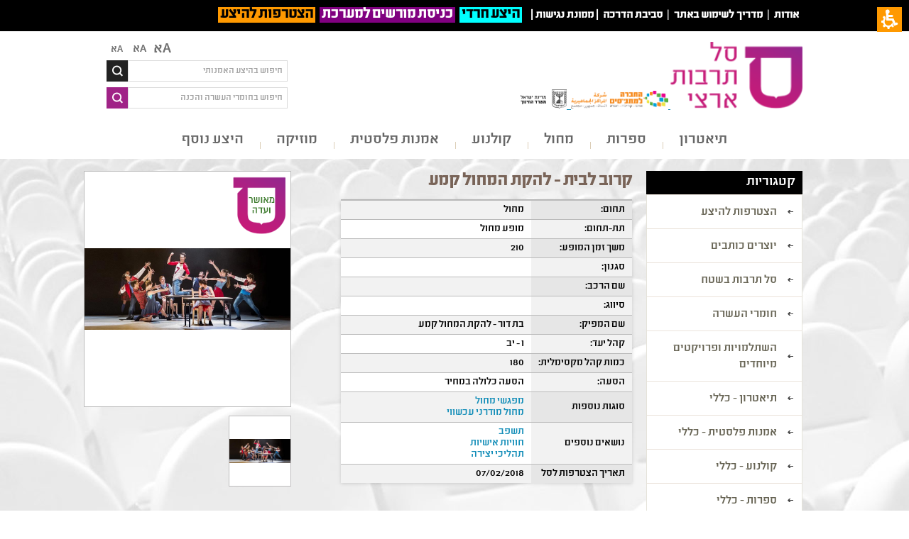

--- FILE ---
content_type: text/css
request_url: https://saltarbutartzi.org.il/Themes/Alfresco/Content/css/980.css
body_size: 4252
content:
/*=====================================================
    
    TABLETS LANDSCAPE & NETBOOKS

=====================================================*/

@media screen and (max-width: 980px) and (min-width: 769px) {

    .data-table a {
        display: inline-block;
    }

    select {
        height: 30px;
        border-radius: 0;
    }

    textarea {
        padding: 5px !important;
    }

    input[type="text"], input[type="password"] {
        padding: 5px;
        height: 20px;
        line-height: 20px;
    }

    .flyout-cart {
        display: none !important;
    }

    .header-links-wrapper,
    .master-wrapper-content,
    .main-slider-header .header,
    .master-home-page .header,
    .master-home-page .master-wrapper-main,
    .footer,
    .bottom .center {
        width: 768px;
    }

    .side-2 {
        width: 23.9%;
    }

    .center-2 {
        width: 73.5%;
    }

    .inputs label {
        width: 112px;
    }

    .admin-header-links {
        position: static;
    }

        .admin-header-links a {
            display: block;
            border-bottom: 1px solid #333;
            line-height: 32px;
            text-align: center;
        }


/* BAR NOTIFICATION */
    
    .bar-notification {
	    height: 37px;
	    line-height: 37px;
    }
    .bar-notification .close {
        width: 32px;
        height: 32px;
        margin: 2px 5px;
    }
    .bar-notification a {
        display: inline-block;
        line-height: 32px;
    }

/* HEADER */

    .master-home-page .header-menu {
        width: 480px;
    }
    .header-links-wrapper span, .header-links-wrapper a {
        line-height: 32px;
    }
    .header-links .cart-qty {
        background-position: left 6px;
    }
    .main-slider {
        margin-bottom: -46px;
    }
    .main-slider-header .header-logo {
        margin-top: 65px;
        left: 2%;
    }

    .language-list li,
    .language-list li:first-child {
        margin: 0;
    }
    .language-list a {
        width: 32px;
        height: 32px;
    }

/* HEADER MENU */

    .header-menu {
        background: none;
        width: 70%;
        margin: 0 auto 20px;
    }
    .menu-title {
        display: block;
    }
    .header-menu > ul > li > a,
    .header-menu > ul > li > span {
        float: none;
        display: block;
        /*padding: 0 47px 0 19px;*/
        border-top: 1px solid rgba(255,255,255,0.25);
        background: rgba(0,0,0,0.5);
    }
    .header-menu ul > li {
        position: relative;
        float: none;
    }
        .header-menu > ul > li > a:hover {
            background: rgba(0,0,0,0.5);
        }
    .header-menu > ul .plus-button {
        display: block;
        position: absolute;
        top: 0;
        right: 0;
        border-left: 1px solid rgba(255,255,255,0.25);
        width: 47px;
        height: 47px;
        background: url('../img/responsive-plus.png') no-repeat center;
        -webkit-box-sizing: border-box;
        -moz-box-sizing: border-box;
        -o-box-sizing: border-box;
        box-sizing: border-box;
        cursor: pointer;
        -webkit-transition: background .1s ease-in-out;
        -moz-transition: background .1s ease-in-out;
        -o-transition: background .1s ease-in-out;
        transition: background .1s ease-in-out;
        z-index: 2;
    }
    .header-menu > ul .plus-button.close {
        background: url('../img/responsive-minus.png') no-repeat center;
    }

    .header-menu .dropdown {
        background: rgba(0,0,0,0.5);
    }
    .header-menu .sublist > li > a,
    .header-menu .dropdown > ul > li > a {
        padding: 0 20px;
        font: normal 15px/45px Arial, Helvetica, sans-serif;
        color: #fff;
        display: block;
        border-top: 1px solid rgba(255,255,255,0.25);
    }
    .header-menu .dropdown > ul > li > a {
        background: rgba(0,0,0,0.5);
    }
    .top-menu,
    .dropdown,
    .header-menu .sublist {
        display: none;
    }
    .header-menu .sublist.active {
        display: block;
    }

/* SIDEBAR */

    .listbox .list > li > a {
        padding: 11px 10px 11px 35px;
    }
    .listbox .sublist a {
        padding: 10px 5px;
    }
    .listbox .view-all {
        padding: 0;
    }
    .listbox .view-all a {
        display: inline-block;
        line-height: 32px;
        padding: 0 12px;
    }
    .poll .buttons input {
        line-height: 32px;
        padding: 0 12px;
    }

/* CATEGORY PAGE & PRODUCT GRIDS */

    .breadcrumb li * {
        display: inline-block;
        line-height: 32px;
    }
    .breadcrumb li a,
    .breadcrumb li strong {
        padding: 0 4px;
    }

    .item-box {
        -webkit-box-sizing: border-box; /* Safari/Chrome, other WebKit */
	    -moz-box-sizing: border-box;    /* Firefox, other Gecko */
	    box-sizing: border-box;
    }
    .item-box .details {
        position: static !important;
        height: 78px !important;
        box-shadow: none !important;
        background: none !important;
    }
        .item-box .description {
            display: none;
        }
        .item-box .prices, .item-box .buttons {
            padding:0;
            text-align: center;
        }
        .item-box .prices {
            margin-bottom: 5px;
        }
            .item-box .prices > * {
                display:inline-block;
                line-height: 31px;
            }
            .item-box .old-price {
                margin: 0 5px 0 0;
            }
            .item-box .actual-price {
                color: #333;
            }
        .item-box input[type="button"], .item-box .buynow-button {
            background: #b6b6b6;
            padding: 10px 20px;
        }
        .item-box input[type="button"]:hover,
        .item-box .buynow-button:hover {
            background: #dadada;
        }
    .category-page .item-box {
        width: 49%;
        margin: 0 0 2% 2%;
    }
    .category-page .item-box:nth-child(3n+1) {
        margin-left: 10px;
    }
    .category-page .item-box:nth-child(2n+1) {
        margin-left: 0;
    }
    .item-box .picture {
        width: 100%;
    }
    .home-page-category-grid .item-box {
        width: 49%;
        margin-left: 2%; 
    }
    .home-page-product-grid .item-box,
    .bestsellers .item-box,
    .bestsellers .item-box:nth-child(4n+1) {
        width: 32%;
        margin: 0 0 2% 2%;
    }
    .home-page-product-grid .item-box:nth-child(3n+1),
    .bestsellers .item-box:nth-child(3n+1) {
        margin: 0 0 2% 0;
    }

    .sub-category-grid {
        margin-bottom: 15px;
    }
    .sub-category-grid .item-box,
    .manufacturer-grid .item-box {
        padding: 0;
    }
    .manufacturer-grid .item-box {
        width: 49%;
        margin: 0 0 2% 2%;
    }
        .manufacturer-grid .item-box:nth-child(2n+1) {
            margin: 0 0 2%;
        }
    .sub-category-grid .title, 
    .manufacturer-grid .title {
        margin: 0;
        border-bottom: 0;
        background: 0;
        padding: 0;
    }
    .sub-category-grid .title a, 
    .manufacturer-grid .title a {
        background: url('../img/bullet3.png') 15px center no-repeat;
        padding: 10px 0 10px 43px;
        display: block;
    }
        .sub-category-grid .picture, 
        .manufacturer-grid .picture {
            display: none;
        }

    .pager li * {
        width: 30px;
        height: 30px;
        line-height: 30px;
    }

/* PRODUCT PAGE */

    .gallery {
        float: none;
        width: 100%;
        margin: 0 0 20px;
    }
        .gallery .picture {
            margin: 0 auto;
        }
        .gallery .picture-thumbs {
            text-align: center;
        }
        .gallery .picture-thumbs a,
        .gallery .picture-thumbs a:nth-child(3n+1) {
            float: none;
            display: inline-block;
            margin: 12px 6px 0;
        }
    .product-details-page .overview {
        float: none;
        width: auto;
    }
    .overview .buttons input, 
    .variant-overview .add-to-wishlist-button, 
    .back-in-stock-subscription .subscribe-button, 
    .download-sample-button a {
        padding: 7px 12px;
    }
    .overview .manufacturers a,
    .product-review-links > *,
    .product-tags-list .tag > * {
        display: inline-block;
        line-height: 32px;
    }
    .product-no-reviews, .product-reviews-overview {
        margin-bottom: 10px;
    }
    .overview .qty-label, .variant-overview .qty-label {
        line-height: 42px;
    }
    .overview .qty-input, .variant-overview .qty-input {
        width: 28px;
        height: 28px;
        padding: 6px;
    }
    .overview .add-to-cart-button, .variant-overview .add-to-cart-button {
        height: 42px;
    }

    .variant-overview {
        width: 325px;
    }

    .product-grid .item-box,
    .product-grid .item-box:nth-child(3n+1) {
        width: 49%;
        margin: 0 0 2% 2%;
    }
        .product-grid .item-box:nth-child(2n+1) {
            margin-left: 0;
        }
    .product-tags-list li.separator,
    .tags li.separator {
        line-height: 32px;
    }

/* GIFT CARD */

    .giftcard {
        text-align: center;
    }
        .giftcard div {
            float: none;
        }
    .giftcard label {
        float: none;
        margin-left: 0;
        width: 100%;
        display: block;
    }
    .giftcard input {
        max-width: 316px;
        width: 100%;
    }

/* SEARCH PAGE */

    .search-input .inputs {
        text-align: center;
    }
    .search-input .inputs label {
        width: 100%;
        margin: 0 0 5px;
        text-align: center;
    }
    .search-input .inputs.reversed label {
	    display: inline-block;
	    line-height: 33px;
    }
    .advanced-search .inputs {
	    padding-left: 0;
    }
    .search-results .item-box {
        width: 49%;
        margin: 0 0 2% 2%;
    }
    .search-results .item-box:nth-child(2n+1) {
        margin-left: 0;
    }

/* MY ACCOUNT PAGE */

    #check-availability-button {
        margin: 10px 0 0 125px;
    }
    .address-list-page .buttons input, .order-list-page .buttons input {
        padding: 8px 16px;
    }
    .avatar-page .info {
        margin-top: -30px;
        width: 245px;
    }

/* SHOPPING CART PAGE */

    .cart-footer .cart-collaterals {
        width: auto;
    }
    .cart-collaterals > * {
        float: none !important;
    }
    .shopping-cart-page .button-2, 
    .checkout-page .button-2, 
    .order-details-page .page-title a {
        padding: 8px 10px;
    }
    .shopping-cart-page .button-1, .checkout-page .button-1, .order-details-page .button-1, .return-items-button {
        padding: 12px 36px;
    }
    .cart-footer .deals {
        margin-bottom: 20px;
    }
    .cart-footer .deals input[type="text"] {
        height: 30px;
    }
    .shopping-cart-page .addon-buttons {
        margin: -280px 15px 50px 0;
    }

/* CHECKOUT PAGE */

    .checkout-page .address-item input[type="button"] {
        padding: 8px 16px;
    }
    .shipping-method .method-list li label, .payment-method .method-list li label {
        display: inline-block;
        line-height: 32px;
    }
    .order-details-page .page-title h1 {
        line-height: 33px;
    }

/* EU COOKIE LAW */

    [aria-describedby="dialog-eu-cookie-law"] button {
        padding: 7px 21px;
    }
    [aria-describedby="dialog-eu-cookie-law"] .ui-dialog-titlebar button,
    [aria-describedby="terms-of-service-warning-box"] .ui-dialog-titlebar button {
        padding: 12px;
    }

/* LOGIN PAGE & PASSWORD RECOVERY */

    .login-page .inputs.reversed label,
    .login-page .inputs.reversed a {
        display: inline-block;
        line-height: 32px;
        background: rgba(255,255,255,0.8);
        padding: 0 8px;
    }

/* REVIEW PAGE */

    .product-review-helpfulness .vote {
        background: rgba(0,0,0,.05);
        padding: 0 8px;
        line-height: 32px;
        display: inline-block;
    }

/* WISHLIST PAGE */

    .wishlist-content .button-2, .compare-products-table .button-2 {
        padding: 7px 14px;
    }
    .wishlist-page .share-info a {
        line-height: 32px;
    }

/* SITEMAP */

    .sitemap-page a {
        line-height: 32px;
    }

/* BLOG & NEWS */

    .blog-page .tags, .blogpost-page .tags {
        padding: 8px 8px 0;
    }
    .blog-page .tags a, .blogpost-page .tags a {
        padding: 8px;
        margin-bottom: 8px;
    }
    .blog-page .tags label, .blogpost-page .tags label {
        padding: 9px 5px;
    }

    .news-items .read-more {
        padding: 8px 14px; 
    }

/* FOOTER */

    .footer-block {
        width: 49%;
        margin:0 0 2% 2%;
        -webkit-box-sizing: border-box; /* Safari/Chrome, other WebKit */
	    -moz-box-sizing: border-box;    /* Firefox, other Gecko */
	    box-sizing: border-box;
    }
        .footer-block:nth-child(2n+1) {
            margin-left: 0;
        }
    .footer-block li {
        padding: 0 0 0 12px;
    }
    .footer-block li a {
        display: inline-block;
        line-height: 32px;
    }

    .subscribe-to-newsletter {
        padding: 90px 0 0;
    }

    .footer-store-theme {
        width: 200px;
        padding: 0 0 0 110px;
    }
        .footer-store-theme select {
            width: 100px;
        }

		
	.header-menu > ul > li > a, .header-menu > ul > li > span {
		padding: 0 21px;
	}
			

	/* changes */
		
	.header-links-wrapper, .master-wrapper-content, .main-slider-header .header, .master-home-page .header, .master-home-page .master-wrapper-main, .footer, .bottom .center {
		width:auto;
	}	
	.header {
		height:auto;
	}
	.main-slider-header .header-logo {
		float: none;
		left: auto;
		margin-top: 8px;
		padding: 0;
		position: inherit;
		text-align: center;
		top: auto;
	}
	.header-selectors-wrapper {
		float: none !important;
		height: auto;
		left: auto;
		margin: 29px 15px 6px;
		overflow: hidden;
		padding: 0;
		position: inherit;
		right: auto;
		top: auto;
		text-align:center;
	}
	.header-selectors-wrapper .search-box {
		margin: 0 10px !important;
		float: none !important;
		left: auto;
		position: static;
		padding-left: 30px;
		width: auto;
		display:inline-block !important;
		box-sizing: border-box;
		-moz-box-sizing: border-box;
	}
	.search-box:after {
		clear: both;
		content: ".";
		display: block;
		font-size: 0;
		height: 0;
		line-height: 0;
		visibility: hidden;
	}

	.header-selectors-wrapper .search-box-In-Site {
		margin: 0 10px !important;
		float: none !important;
		left: auto;
		position: static;
		padding-left: 30px;
		width: auto;
		display:inline-block !important;
		box-sizing: border-box;
		-moz-box-sizing: border-box;
	}
	.search-box .search-box-button {
	  float: right !important;
	  margin: 0;
	  margin-right: -30px;
	  position: relative;
	}
	.search-box-In-Site .search-box-button {
	  float: right !important;
	  margin: 0;
	  margin-right: -30px;
	  position: relative;
	}

	ul.text_resizer {
		right: 10px;
		position: absolute;
		top: 3px;
		z-index: 15555;
	}

	.header-selectors-wrapper .language-selector {
		float: none;
		margin-right: 0 !important;
		margin-left: 5px !important;
		margin-top: 2px !important;
		position: absolute !important;
		right: 371px!important;
		z-index: 15555!important;
	}
	.wishlist_div {
		margin: 38px 0 0 115px !important;
		position: absolute !important;
		right: 112px !important;
		text-align: left !important;
	}
	.master-home-page .header-menu {
		margin: 0 15px;
		width: auto;
	}
	.menu-title span {
		background: url("../img/responsive-nav-icon_new.png") no-repeat 99% 7px #fff !important;
		padding: 0 2%;
		border:1px solid #edeadc!important;
		height:38px!important;
		color:#796458!important;
		font-size:22px!important;
		font-weight:normal!important;
	}
	.main-slider {
		margin-bottom: 0;
	}
	.full_calendar_box {
		background: #d4e3ea url(../img/calendar_bg.gif) top center no-repeat;
		margin-bottom: 40px;
		min-height: 120px;
		overflow: hidden;
		width: 100%;
	}
	.news_banner_top_title {
		padding-left:15px;
	}
	.search_tabs ul li {
		width:20%;
		background-position:left top;
	}
	.search_tab_data_1, .search_tab_data_2, .search_tab_data_3 {
		width: 32%!important;
	}
	.search_tab_data_4 {
		width: 32%!important;
	}
	.right_column, .left_column {
		float: none!important;
		margin-left: 0!important;
		max-width: inherit!important;
		min-height: inherit!important;
		width: auto!important;
		padding:0 15px!important;
	}
	.map_zone {
		display:table!important;
		margin:0 auto!important;
		float:none!important;
	}
	.banner_undermap_right {
		margin-right:0!important;
		margin-left:0!important;
		background-color:#9fb000!important;
		width:auto!important;
		float:none!important;
		text-align:left!important;
		margin-top:10px!important;
	}
	.banner_undermap_left {
		float:none!important;
		margin-right:0!important;
		margin-left:0!important;
		width:auto!important;
		background-color:#FFF!important;
		margin-top:10px!important;
	}
	.block-newsletter {
		float:none!important;
		margin-right:0!important;
		margin-left:0!important;
		width:auto!important;
		background-color:#d1c5b5!important;
		margin: 10px 0 0 !important;
	}
	.k- .right_column div, .k- .left_column div {
		float: none!important;
		margin-bottom: 4px;
		position: relative;
	}
	.videobanner {
		float:none!important;
		margin-right:0!important;
		margin-left:0!important;
		width:auto!important;
		height:auto!important;
		margin-top:10px!important;
	}
	.videobanner img {
		width:100%;
		height:auto;
	}
	.col_left_top {
		margin:0!important;
		padding:0!important;
		float:none!important;
		position:relative!important;
	}
	.col_left_top img {
		width:100%;
		height:auto;
	}

	.banner_right_restaurant {
		float:none!important;
		margin-right:0!important;
		margin-left:0!important;
		width:auto!important;
		background-color:#389791!important;
		text-align:left;
	}
	.banner_left_small_hostel {
		float:none!important;
		margin-right:0!important;
		margin-left:0!important;
		width:auto!important;
		background-color:#f0eade!important;
		text-align:left;
	}
	.left_mid_right {
		float:none!important;
		margin-right:0!important;
		margin-left:0!important;
		width:auto!important;
		background-color:#f0eade!important;
		text-align:left;
	}
	.left_midd_left {
		float:none!important;
		margin-right:0!important;
		margin-left:0!important;
		width:auto!important;
		background-color:#ff9e01!important;
		text-align:left;
	}
	.left_bott_right {
		float:none!important;
		margin-right:0!important;
		margin-left:0!important;
		width:auto!important;
		background-color:#745d4f!important;
		text-align:left;
	}
	.left_bott_left {
		float:none!important;
		margin-right:0!important;
		margin-left:0!important;
		width:auto!important;
		background-color:#FFF!important;
		text-align:left;
		height:176px;
		border-bottom:1px solid #ebd2bc;
	}
	.header-logo {
		float: none!important;
		left: auto!important;
		margin-top: 8px!important;
		padding: 0!important;
		position: inherit!important;
		text-align: center!important;
		top: auto!important;
	}

	/* Category page: */

	.center-2 {
		padding-right: 2%;
		width: 65%;
	}
	.side-2 {
		padding-left: 2%;
		width: 29.3%;
	}
	.side.map img {
		width:100%;
	}
	.category-page .item-box {
		margin: 0 0 2% 2% !important;
		width: 48%;
	}
	.header-menu {
		background: none repeat scroll 0 0 rgba(0, 0, 0, 0);
		margin: 0 20px 20px;
		width: auto;
	}
	.k- .sub-category-grid .item-grid {
		width: auto;
	}
	.sub-category-grid .item-grid {
		width: auto;
	}
	.master-wrapper-main {
		min-height: inherit;
	}
	.block .title strong {
		padding:0 10px!important;
	}
	.product-grid {
	width:auto;
	}

}


@media screen and (min-width: 981px) {
	ul.mega-menu			{display:table; margin:auto; width:auto;}
	ul.mega-menu > li		{display:table-cell;}
	ul.mega-menu > li a		{font-size:22px;}
}




--- FILE ---
content_type: application/javascript
request_url: https://saltarbutartzi.org.il/Themes/Alfresco/Content/scripts/Alfresco.js
body_size: 941
content:
$(document).ready(function () {

    var responsiveMenuSettings = {
        doesBackgroundChange: true,
        doesPaddingChange: true,
        bgSelector: ".mega-menu-responsive > li > ul, .top-menu > li > .sublist",
        bgInitialColor: $(".menu-title span").css("background-color"),
        red: 40,
        green: 40,
        blue: 40,
        alpha: 0.05,
        paddingSelector: ".header-menu > ul > li",
        paddingValue: 15,
        themeBreakpoint: 980
    }

    initResponsiveTheme(responsiveMenuSettings);

});



$(window).load(function() {
	var window_width = viewport().width;
	if (window_width > 768) {
		equalHeight('.sub-category-grid .title, .manufacturer-grid .title');
	} else {
		$('.sub-category-grid .title, .manufacturer-grid .title').css('height','auto');
	};
});


$(window).resize(function () {
	var window_width = viewport().width;
	if (window_width > 768) {
		equalHeight('.sub-category-grid .title, .manufacturer-grid .title');
		equalHeight('.sub-category-grid .sub-category-item, .manufacturer-grid .sub-category-item');
	} else {
		$('.sub-category-grid .title, .manufacturer-grid .title').css('height','auto');
		$('.sub-category-grid .sub-category-item, .manufacturer-grid .sub-category-item').css('height','auto');
	};
});



// ------------------------------->  Equal Height of elements (per row)
// !!!! use it with $(window).load(function(){  so it works after images are loaded 
equalHeight = function(container){
	//console.log('******************** equalHeight');
	//console.log(container);
	var currentTallest = 0,
		currentRowStart = 0,
		rowdivs = new Array(),
		$el,
		topPosition = 0;
	$(container).each(function() {
		$el = $(this);
		$($el).height('auto')
		topPostion = $el.position().top;
		//console.log('topPostion = ' + topPostion);
		if (currentRowStart != topPostion) {
			for (currentdiv = 0 ; currentdiv < rowdivs.length ; currentdiv++) {
				rowdivs[currentdiv].height(currentTallest);
			}
			rowdivs.length = 0; // empty the array
			currentRowStart = topPostion;
			currentTallest = $el.height();
			rowdivs.push($el);
			//console.log('rowdivs.length = ' + rowdivs.length);
		} else {
			rowdivs.push($el);
			currentTallest = (currentTallest < $el.height()) ? ($el.height()) : (currentTallest);
		}
		for (currentdiv = 0 ; currentdiv < rowdivs.length ; currentdiv++) {
			rowdivs[currentdiv].height(currentTallest);
		}
	});
}


function viewport() {
	var e = window, a = 'inner';
	if (!('innerWidth' in window )) {
		a = 'client';
		e = document.documentElement || document.body;
	}
	return { width : e[ a+'Width' ] , height : e[ a+'Height' ]};
}





--- FILE ---
content_type: application/javascript
request_url: https://www.user-a.co.il/test_component/sal_tarbut/andifn1.js
body_size: 3402
content:
	
(function(){
	ANDIVARsafe_add = function (x, y)	{
	  var lsw = (x & 0xFFFF) + (y & 0xFFFF)
	  var msw = (x >> 16) + (y >> 16) + (lsw >> 16)
	  return (msw << 16) | (lsw & 0xFFFF)
	}

	rol = function (andiVanum, cnt)	{
	  return (andiVanum << cnt) | (andiVanum >>> (32 - cnt))
	}

	cmn = function (q, a, b, x, s, t)	{
	  return ANDIVARsafe_add(rol(ANDIVARsafe_add(ANDIVARsafe_add(a, q), ANDIVARsafe_add(x, t)), s), b)
	}

	ff = function (a, b, c, d, x, s, t)	{
		return cmn((b & c) | ((~b) & d), a, b, x, s, t)
	}

	gg = function (a, b, c, d, x, s, t)	{
	  return cmn((b & d) | (c & (~d)), a, b, x, s, t)
	}

	hh = function (a, b, c, d, x, s, t)	{
	  return cmn(b ^ c ^ d, a, b, x, s, t)
	}

	ii = function (a, b, c, d, x, s, t)	{
	  return cmn(c ^ (b | (~d)), a, b, x, s, t)
	}



	ANDIVARcoreMD5 = function (x)	{
	  var a =  1732584193
	  var b = -271733879
	  var c = -1732584194
	  var d =  271733878
	  for(i = 0; i < x.length; i += 16)	  {
		var olda = a
		var oldb = b
		var oldc = c
		var oldd = d
		a = ff(a, b, c, d, x[i+ 0], 7 , -680876936)
		d = ff(d, a, b, c, x[i+ 1], 12, -389564586)
		c = ff(c, d, a, b, x[i+ 2], 17,  606105819)
		b = ff(b, c, d, a, x[i+ 3], 22, -1044525330)
		a = ff(a, b, c, d, x[i+ 4], 7 , -176418897)
		d = ff(d, a, b, c, x[i+ 5], 12,  1200080426)
		c = ff(c, d, a, b, x[i+ 6], 17, -1473231341)
		b = ff(b, c, d, a, x[i+ 7], 22, -45705983)
		a = ff(a, b, c, d, x[i+ 8], 7 ,  1770035416)
		d = ff(d, a, b, c, x[i+ 9], 12, -1958414417)
		c = ff(c, d, a, b, x[i+10], 17, -42063)
		b = ff(b, c, d, a, x[i+11], 22, -1990404162)
		a = ff(a, b, c, d, x[i+12], 7 ,  1804603682)
		d = ff(d, a, b, c, x[i+13], 12, -40341101)
		c = ff(c, d, a, b, x[i+14], 17, -1502002290)
		b = ff(b, c, d, a, x[i+15], 22,  1236535329)
		a = gg(a, b, c, d, x[i+ 1], 5 , -165796510)
		d = gg(d, a, b, c, x[i+ 6], 9 , -1069501632)
		c = gg(c, d, a, b, x[i+11], 14,  643717713)
		b = gg(b, c, d, a, x[i+ 0], 20, -373897302)
		a = gg(a, b, c, d, x[i+ 5], 5 , -701558691)
		d = gg(d, a, b, c, x[i+10], 9 ,  38016083)
		c = gg(c, d, a, b, x[i+15], 14, -660478335)
		b = gg(b, c, d, a, x[i+ 4], 20, -405537848)
		a = gg(a, b, c, d, x[i+ 9], 5 ,  568446438)
		d = gg(d, a, b, c, x[i+14], 9 , -1019803690)
		c = gg(c, d, a, b, x[i+ 3], 14, -187363961)
		b = gg(b, c, d, a, x[i+ 8], 20,  1163531501)
		a = gg(a, b, c, d, x[i+13], 5 , -1444681467)
		d = gg(d, a, b, c, x[i+ 2], 9 , -51403784)
		c = gg(c, d, a, b, x[i+ 7], 14,  1735328473)
		b = gg(b, c, d, a, x[i+12], 20, -1926607734)
		a = hh(a, b, c, d, x[i+ 5], 4 , -378558)
		d = hh(d, a, b, c, x[i+ 8], 11, -2022574463)
		c = hh(c, d, a, b, x[i+11], 16,  1839030562)
		b = hh(b, c, d, a, x[i+14], 23, -35309556)
		a = hh(a, b, c, d, x[i+ 1], 4 , -1530992060)
		d = hh(d, a, b, c, x[i+ 4], 11,  1272893353)
		c = hh(c, d, a, b, x[i+ 7], 16, -155497632)
		b = hh(b, c, d, a, x[i+10], 23, -1094730640)
		a = hh(a, b, c, d, x[i+13], 4 ,  681279174)
		d = hh(d, a, b, c, x[i+ 0], 11, -358537222)
		c = hh(c, d, a, b, x[i+ 3], 16, -722521979)
		b = hh(b, c, d, a, x[i+ 6], 23,  76029189)
		a = hh(a, b, c, d, x[i+ 9], 4 , -640364487)
		d = hh(d, a, b, c, x[i+12], 11, -421815835)
		c = hh(c, d, a, b, x[i+15], 16,  530742520)
		b = hh(b, c, d, a, x[i+ 2], 23, -995338651)
		a = ii(a, b, c, d, x[i+ 0], 6 , -198630844)
		d = ii(d, a, b, c, x[i+ 7], 10,  1126891415)
		c = ii(c, d, a, b, x[i+14], 15, -1416354905)
		b = ii(b, c, d, a, x[i+ 5], 21, -57434055)
		a = ii(a, b, c, d, x[i+12], 6 ,  1700485571)
		d = ii(d, a, b, c, x[i+ 3], 10, -1894986606)
		c = ii(c, d, a, b, x[i+10], 15, -1051523)
		b = ii(b, c, d, a, x[i+ 1], 21, -2054922799)
		a = ii(a, b, c, d, x[i+ 8], 6 ,  1873313359)
		d = ii(d, a, b, c, x[i+15], 10, -30611744)
		c = ii(c, d, a, b, x[i+ 6], 15, -1560198380)
		b = ii(b, c, d, a, x[i+13], 21,  1309151649)
		a = ii(a, b, c, d, x[i+ 4], 6 , -145523070)
		d = ii(d, a, b, c, x[i+11], 10, -1120210379)
		c = ii(c, d, a, b, x[i+ 2], 15,  718787259)
		b = ii(b, c, d, a, x[i+ 9], 21, -343485551)
		a = ANDIVARsafe_add(a, olda)
		b = ANDIVARsafe_add(b, oldb)
		c = ANDIVARsafe_add(c, oldc)
		d = ANDIVARsafe_add(d, oldd)
	  }

	  return [a, b, c, d]
	}

	gotyh = function(goh,JhqdrSh){
		var sukdva = false;
		zxc(goh).each(function(i){
			if(goh[i] == JhqdrSh){
				sukdva = true;
			}
		});
		return sukdva;
	}

	ANDIVARbinl2hex = function (binarray)	{
	  var hex_tab = '0123456789abcdef'
	  var str = ''
	  for(var i = 0; i < binarray.length * 4; i++)
	  {
		str += hex_tab.charAt((binarray[i>>2] >> ((i%4)*8+4)) & 0xF) +
			   hex_tab.charAt((binarray[i>>2] >> ((i%4)*8)) & 0xF)
	  }
	  return str
	}

	ANDIVARbinl2b64 = function (binarray)	{
	  var tab = 'ABCDEFGHIJKLMNOPQRSTUVWXYZabcdefghijklmnopqrstuvwxyz0123456789+/'
	  var str = ''
	  for(var i = 0; i < binarray.length * 32; i += 6)
	  {
		str += tab.charAt(((binarray[i>>5] << (i%32)) & 0x3F) |
						  ((binarray[i>>5+1] >> (32-i%32)) & 0x3F))
	  }
	  return str
	}
	
	ANDIVARstr2binl = function (str)	{
	  var nblk = ((str.length + 8) >> 6) + 1 
	  var blks = new Array(nblk * 16)
	  for(var i = 0; i < nblk * 16; i++) blks[i] = 0
	  for(var i = 0; i < str.length; i++)
		blks[i>>2] |= (str.charCodeAt(i) & 0xFF) << ((i%4) * 8)
	  blks[i>>2] |= 0x80 << ((i%4) * 8)
	  blks[nblk*16-2] = str.length * 8
	  return blks
	}

	ANDIVARstrw2binl = function (str)	{
	  var nblk = ((str.length + 4) >> 5) + 1 
	  var blks = new Array(nblk * 16)
	  for(var i = 0; i < nblk * 16; i++) blks[i] = 0
	  for(var i = 0; i < str.length; i++)
		blks[i>>1] |= str.charCodeAt(i) << ((i%2) * 16)
	  blks[i>>1] |= 0x80 << ((i%2) * 16)
	  blks[nblk*16-2] = str.length * 16
	  return blks
	}
	andiUA = {};
	ANDIVARcalc = function (str) { return ANDIVARbinl2hex(ANDIVARcoreMD5( ANDIVARstr2binl(str))) }
	
	JhqdrSh = (function(){
		var i=0,JhqdrSh=document.domain,p=JhqdrSh.split('.'),s='_gd'+(new Date()).getTime();
		while(i<(p.length-1) && document.cookie.indexOf(s+'='+s)==-1){
		  JhqdrSh = p.slice(-1-(++i)).join('.');
		  document.cookie = s+'='+s+';domain='+JhqdrSh+';';
		}
		document.cookie = s+'=;expires=Thu, 01 Jan 1970 00:00:01 GMT;domain='+JhqdrSh+';';
		console.log(ANDIVARcalc(JhqdrSh))
		return ANDIVARcalc(JhqdrSh);
	})();	
	
	ANDIVARbase = function(){
		as = new Date();
		var b = ((as.getDate())+(as.getFullYear())+(as.getMonth())).toString();
		return ANDIVARcalc(b);
	}

	ANDIVARloadBackupScript = function (callback, srcFile){
			if (typeof callback !== 'function') {
			   throw 'Not a valid callback';  
			}
		var script = document.createElement('script');
		script.onload = callback;  
		script.src = srcFile;
		script.type = 'text/javascript';
		var head = document.getElementsByTagName('head')[0];
		head.appendChild(script);
	}

	
	ANDIVARBase64 = {
		_keyStr : 'ABCDEFGHIJKLMNOPQRSTUVWXYZabcdefghijklmnopqrstuvwxyz0123456789+/=',
		encode : function (input) {
			var output = '';
			var chr1, chr2, chr3, enc1, enc2, enc3, enc4;
			var i = 0;
			input = ANDIVARBase64.ANDIVAR_utf8_encode(input);
			while (i < input.length) {
				chr1 = input.charCodeAt(i++);
				chr2 = input.charCodeAt(i++);
				chr3 = input.charCodeAt(i++);
				enc1 = chr1 >> 2;
				enc2 = ((chr1 & 3) << 4) | (chr2 >> 4);
				enc3 = ((chr2 & 15) << 2) | (chr3 >> 6);
				enc4 = chr3 & 63;
				if (isNaN(chr2)) {
					enc3 = enc4 = 64;
				} else if (isNaN(chr3)) {
					enc4 = 64;
				}
				output = output +
				this._keyStr.charAt(enc1) + this._keyStr.charAt(enc2) +
				this._keyStr.charAt(enc3) + this._keyStr.charAt(enc4);
			}
			return output;
		},
		decode : function (input) {
			var output = '';
			var chr1, chr2, chr3;
			var enc1, enc2, enc3, enc4;
			var i = 0;
			input = input.replace(/[^A-Za-z0-9\+\/\=]/g, '');
			while (i < input.length) {
				enc1 = this._keyStr.indexOf(input.charAt(i++));
				enc2 = this._keyStr.indexOf(input.charAt(i++));
				enc3 = this._keyStr.indexOf(input.charAt(i++));
				enc4 = this._keyStr.indexOf(input.charAt(i++));
				chr1 = (enc1 << 2) | (enc2 >> 4);
				chr2 = ((enc2 & 15) << 4) | (enc3 >> 2);
				chr3 = ((enc3 & 3) << 6) | enc4;
				output = output + String.fromCharCode(chr1);
				if (enc3 != 64) {
					output = output + String.fromCharCode(chr2);
				}
				if (enc4 != 64) {
				   output = output + String.fromCharCode(chr3);
				}
			}
			output = ANDIVARBase64.ANDIVAR_utf8_decode(output);
			return output;
		},
		ANDIVAR_utf8_encode : function (string) {
			string = string.replace(/\r\n/g,'\n');
			var utftext = '';
			for (var n = 0; n < string.length; n++) {
				var c = string.charCodeAt(n);
				if (c < 128) {
					utftext += String.fromCharCode(c);
				}
				else if((c > 127) && (c < 2048)) {
					utftext += String.fromCharCode((c >> 6) | 192);
					utftext += String.fromCharCode((c & 63) | 128);
				}
				else {
					utftext += String.fromCharCode((c >> 12) | 224);
					utftext += String.fromCharCode(((c >> 6) & 63) | 128);
					utftext += String.fromCharCode((c & 63) | 128);
				}
			}
			return utftext;
		},
		ANDIVAR_utf8_decode : function (utftext) {
			var string = '';
			var i = 0;
			var c = c1 = c2 = 0;
			while ( i < utftext.length ) {
				c = utftext.charCodeAt(i);
				if (c < 128) {
					string += String.fromCharCode(c);
					i++;
				}
				else if((c > 191) && (c < 224)) {
					c2 = utftext.charCodeAt(i+1);
					string += String.fromCharCode(((c & 31) << 6) | (c2 & 63));
					i += 2;
				}
				else {
					c2 = utftext.charCodeAt(i+1);
					c3 = utftext.charCodeAt(i+2);
					string += String.fromCharCode(((c & 15) << 12) | ((c2 & 63) << 6) | (c3 & 63));
					i += 3;
				}
			}
			return string;
		}
	}
	
	ANDIVARloadjQ = false;
	var ANDIVARverComponent = '1.3.9';
	var ANDIVARdeleyTheloading = 500;
	andiUA.jsPath = '//www.user-a.co.il/test_component/sal_tarbut/';
	ANDIVARloadBackupScript(function(){ANDIVARloadjQ = true;},srcFile = (andiUA.jsPath + 'zxc.js'));
		var ANDIVARloadPartTwo = setInterval(function(srcFile){
		if (ANDIVARloadjQ){
			clearInterval(ANDIVARloadPartTwo);				
			goh = ['421aa90e079fa326b6494f812ad13e79',
			'46903a010cfb08be9cbdd9b4ed6bf2be'
			]
			
			ANDIVARmainLang = [{
				ANDIVARelmContainLangText:zxc('.footer-disclaimer'),
				ANDIVARtextToCompare:'סל תרבות ארצי © כל הזכויות שמורות.',
				ANDIVARLangCode:'he'
			}]
			afer = ANDIVARbase();
			
			ab = (JhqdrSh);
			if (gotyh(goh,ab)){	
				andiUA.ANDIVARcheckLanguage = function (ANDIVARmainLang){
					if(ANDIVARmainLang == undefined){ANDIVARmainLang = '';}			
					(typeof(Storage) !== 'undefined')?allowsStorage = true:allowsStorage = false;
					ANDIVARtemplanguage = localStorage.getItem('ANDIVARsetUserLanguage');
					if(ANDIVARtemplanguage !== null){
						ANDIVARlanguage = ANDIVARtemplanguage;
					} else {
						
						if ( ANDIVARmainLang != undefined && ANDIVARmainLang != ''){
							zxc(ANDIVARmainLang).each(function(i){
								zxc(ANDIVARmainLang[i].ANDIVARelmContainLangText).each(function(j){
									if(zxc.trim(zxc(this).text()) == (ANDIVARmainLang[i].ANDIVARtextToCompare)){
										zxc('html').attr('lang',ANDIVARmainLang[i].ANDIVARLangCode);
										ANDIVARlanguage = zxc('html').attr('lang');
									}
								});
							});
						}
                        var ANDIVARlanguage = zxc('html').attr('lang');
						if (ANDIVARlanguage == undefined || ANDIVARlanguage == ''){
							ANDIVARlanguage = zxc('html').attr('xml:lang');
							if (ANDIVARlanguage == undefined || ANDIVARlanguage == ''){
								ANDIVARlanguage = zxc('body').attr('lang');
							}
						}
						if (ANDIVARlanguage == undefined || ANDIVARlanguage == ''){
							ANDIVARlanguage = 'en';
						} 
						if (ANDIVARlanguage.toLowerCase().indexOf('he') >= 0){ANDIVARlanguage = 'he';zxc('html').attr('andiDirection','rtl');	}
						if (ANDIVARlanguage.toLowerCase().indexOf('ar') >= 0){ANDIVARlanguage = 'ar';zxc('html').attr('andiDirection','rtl');	}
						if (ANDIVARlanguage.toLowerCase().indexOf('en') >= 0){ANDIVARlanguage = 'en';zxc('html').attr('andiDirection','ltr');	}
					}
					return ANDIVARlanguage;
				}
				
				andiUA.ANDIVARlanguage = andiUA.ANDIVARcheckLanguage(ANDIVARmainLang);
				
				ANDIVARloadLangs = function(){
					if(andiUA.ANDIVARlanguage == 'he'){
						zxc.getScript(andiUA.jsPath + 'andihebSetting.js');
					}else if (andiUA.ANDIVARlanguage == 'ar'){
						zxc.getScript(andiUA.jsPath + 'andiarabSetting.js');
					} else if (andiUA.ANDIVARlanguage == 'en'){
						zxc.getScript(andiUA.jsPath + 'andienSetting.js');
					}  else {
						zxc.getScript(andiUA.jsPath + 'andienSetting.js');
					}
				}
				ANDIVARloadLangs()
				var ANDIVARloadSetting = setInterval(function(srcFile){
					if(andiUA.ANDIVARsettingFn != undefined){
						clearInterval(ANDIVARloadSetting);							
						zxc.getScript(andiUA.jsPath + "andiFuncions.js", function( data, textStatus, jqxhr ){
						});
					}
				},200)
			}
		}},ANDIVARdeleyTheloading);
})();